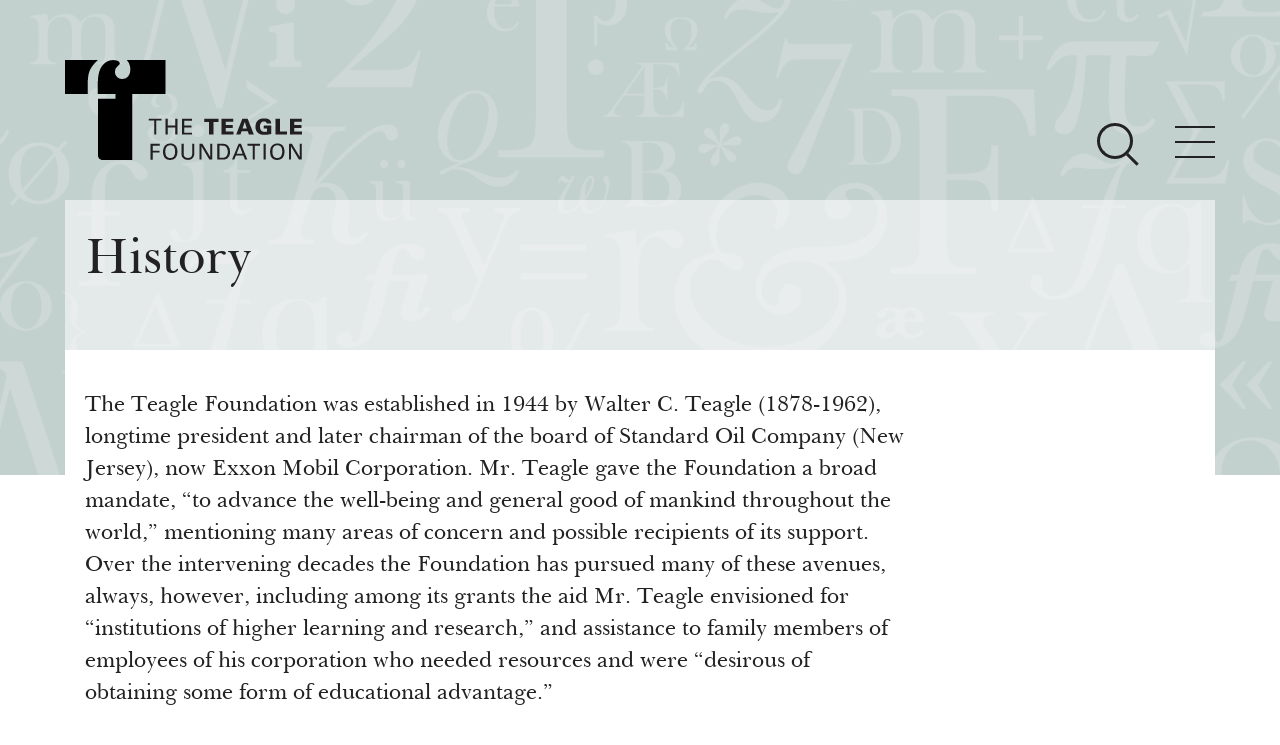

--- FILE ---
content_type: text/html; charset=utf-8
request_url: https://www.teaglefoundation.org/About/History
body_size: 18728
content:
<!DOCTYPE html>
<!--[if (gt IE 9)|!(IE)]> <!--> <html lang="en" class="no-js gte-ie9"  itemscope xmlns:og="http://opengraphprotocol.org/schema/"> <!--<![endif]-->
<!--[if IE 9]><html lang="en" class="no-js ie9 lt-ie10" xmlns:og="http://opengraphprotocol.org/schema/"> <![endif]-->
<!--[if IE 8]><html lang="en" class="no-js ie8 lt-ie10 lt-ie9" xmlns:og="http://opengraphprotocol.org/schema/"> <![endif]-->
<!--[if (lt IE 8)]> <html lang="en" class="no-js lt-ie10 lt-ie9 lt-ie8" xmlns:og="http://opengraphprotocol.org/schema/"> <![endif]-->
<html xmlns="http://www.w3.org/1999/xhtml" >
<head id="head"><title>
	The Teagle Foundation - History
</title><meta http-equiv="content-type" content="text/html; charset=UTF-8" /> 
 
<meta http-equiv="content-style-type" content="text/css" /> 
<meta http-equiv="content-script-type" content="text/javascript" /> 
<meta charset="utf-8">
<meta http-equiv="X-UA-Compatible" content="IE=edge">
<meta name="viewport" content="width=device-width, initial-scale=1">
<script src="/Shared/js/lib/modernizr/modernizr.custom.03959.js"></script>
<link href="https://fonts.googleapis.com/css?family=Open+Sans:300,300italic,700,800,400" rel="stylesheet" type="text/css">
<link href="/Shared/css/site.css?rel=145884597594032" rel="stylesheet">
<!-- HTML5 shim and Respond.js for IE8 support of HTML5 elements and media queries -->
<!-- Load Respond.js locally to avoid x-domain issues -->
<!--[if lt IE 9]>
  <script src="https://oss.maxcdn.com/html5shiv/3.7.2/html5shiv.min.js"></script>
  <script src="/Shared/js/lib/respond/respond.min.js"></script>
<![endif]-->
<script>   (function(i,s,o,g,r,a,m){i['GoogleAnalyticsObject']=r;i[r]=i[r]||function(){   (i[r].q=i[r].q||[]).push(arguments)},i[r].l=1*new Date();a=s.createElement(o),   m=s.getElementsByTagName(o)[0];a.async=1;a.src=g;m.parentNode.insertBefore(a,m)   })(window,document,'script','https://www.google-analytics.com/analytics.js','ga');   ga('create', 'UA-121431-1', 'auto');   ga('send', 'pageview'); </script>
<style>
@media only screen and (max-width: 768px) {
    .card-set-square .card--home {
      clear: both;
      height: auto !important;
    }
}
</style> 
<link href="/favicon.ico" type="image/x-icon" rel="shortcut icon"/> 
<link href="/favicon.ico" type="image/x-icon" rel="icon"/> 
</head>
<body class="LTR Safari Chrome Safari131 Chrome131 ENUS ContentBody" >
    <form method="post" action="/About/History" onsubmit="javascript:return WebForm_OnSubmit();" id="form">
<div class="aspNetHidden">
<input type="hidden" name="manScript_HiddenField" id="manScript_HiddenField" value="" />
<input type="hidden" name="__CMSCsrfToken" id="__CMSCsrfToken" value="TjopC+c+AlhQ4kNaMwQr5vlDLs1YBK2k1ybZ+qHP7HUdImJB71ItO7zrWjx5P+e//b0KYFbBl7NcHzrr+q5+kZpob075HVr4pRGFqwJWxd8=" />
<input type="hidden" name="__EVENTTARGET" id="__EVENTTARGET" value="" />
<input type="hidden" name="__EVENTARGUMENT" id="__EVENTARGUMENT" value="" />
<input type="hidden" name="__VIEWSTATE" id="__VIEWSTATE" value="/[base64]/[base64]" />
</div>

<script type="text/javascript">
//<![CDATA[
var theForm = document.forms['form'];
if (!theForm) {
    theForm = document.form;
}
function __doPostBack(eventTarget, eventArgument) {
    if (!theForm.onsubmit || (theForm.onsubmit() != false)) {
        theForm.__EVENTTARGET.value = eventTarget;
        theForm.__EVENTARGUMENT.value = eventArgument;
        theForm.submit();
    }
}
//]]>
</script>


<script src="/WebResource.axd?d=Ct8s1jwU4sRbbyF3WYVTUayepeKC52rx8zeFjB6MhQGOO2mSzUGTHIAsh3gFiPdwrEqOMRAKe7oezPtJVIVobfoNzPjaQKH1vWn1Ms7ANGY1&amp;t=638901382200000000" type="text/javascript"></script>

<input type="hidden" name="lng" id="lng" value="en-US" />
<script type="text/javascript">
	//<![CDATA[

function PM_Postback(param) { if (window.top.HideScreenLockWarningAndSync) { window.top.HideScreenLockWarningAndSync(1080); } if(window.CMSContentManager) { CMSContentManager.allowSubmit = true; }; __doPostBack('m$am',param); }
function PM_Callback(param, callback, ctx) { if (window.top.HideScreenLockWarningAndSync) { window.top.HideScreenLockWarningAndSync(1080); }if (window.CMSContentManager) { CMSContentManager.storeContentChangedStatus(); };WebForm_DoCallback('m$am',param,callback,ctx,null,true); }
//]]>
</script>
<script src="/ScriptResource.axd?d=X4Y9tQ0hUspkkwwNVQWxzu_d9k4fu0N1xYaN_60HggKaoa1sPCl0P2s75sIev5KEaub604E0sRVINSTaIrPYgdY0SplpCfwMC0aNva6Gcgu3S6vJk4fs5mv34rj1lASiyDjifg-_UKk0aMiZxfcASW4-WqOLnvVK_7r7GvmZlUY1&amp;t=ffffffffdb0bd779" type="text/javascript"></script>
<script src="/ScriptResource.axd?d=j_pzpO3PHl9IoxoHTd6Y6OVWF9sPXPu67wPShXWV5z-umt2fMHT-a4sZT2-3PPpDgl4XJB6OYdfqR1TBXvRcleH9_rwe5WfHBfi10BPbFGo6XGWzkxRIRtVb7GEybmy60&amp;t=7c776dc1" type="text/javascript"></script>
<script src="/ScriptResource.axd?d=9Ta-N_zkEV4yxQUb8qR0Sk0Ti9ZbpcFyVd4XiBkCStsmFvVbdHgIWXDhUdnd6BILiTwWJqIkf11F7aIevryJ_CPVK0UrFMx9nBCCdmCa8O7PwBP1xqlO9yQUdf2c4GxxobwRp5SSNxwEdvJFx5Kz1A2&amp;t=7c776dc1" type="text/javascript"></script>
<script type="text/javascript">
	//<![CDATA[

var CMS = CMS || {};
CMS.Application = {
  "isDialog": false,
  "isDebuggingEnabled": false,
  "applicationUrl": "/",
  "isRTL": "false",
  "imagesUrl": "/CMSPages/GetResource.ashx?image=%5bImages.zip%5d%2f"
};

//]]>
</script>
<script type="text/javascript">
//<![CDATA[
function WebForm_OnSubmit() {
if (typeof(ValidatorOnSubmit) == "function" && ValidatorOnSubmit() == false) return false;
return true;
}
//]]>
</script>

<div class="aspNetHidden">

	<input type="hidden" name="__VIEWSTATEGENERATOR" id="__VIEWSTATEGENERATOR" value="A5343185" />
	<input type="hidden" name="__SCROLLPOSITIONX" id="__SCROLLPOSITIONX" value="0" />
	<input type="hidden" name="__SCROLLPOSITIONY" id="__SCROLLPOSITIONY" value="0" />
</div>
    <script type="text/javascript">
//<![CDATA[
Sys.WebForms.PageRequestManager._initialize('manScript', 'form', ['tctxM',''], [], [], 90, '');
//]]>
</script>

    <div id="ctxM">

</div>
    
<span class="mq-helper"></span>

<div class="site-header">
    <div class="site-header__image site-header__bg">
      <div class="site-header__bg-alt-inner"></div>
    </div>
    <header class="site-header__header">
        <div class="site-header__logo">
            <div class="container">
                <div class="site-header__logo-inset">
                    <a href="/">
                        <span class="site-header__logo-label">The Teagle Foundation</span>
                    </a>
                </div>
            </div>
        </div>
        <div class="site-nav" data-toggle-el=".site-nav__toggle-button" data-content-wrap=".site-nav__nav" data-content=".site-nav__content-wrap" data-submenu-toggle=".site-nav__submenu-toggle" data-list-wrap-el=".site-nav__list-wrap" data-list-wrap-content-el=".site-nav__list--level-2" data-header-height-xs="0" data-utility-height-xs="0">
            <div class="site-nav__inset">
                <div class="site-nav__toggle-wrap container">
                    <div class="site-nav__toggles">
                        <button class="site-nav__toggle-search hidden-xs"
                                type="button"
                                data-toggle="collapse"
                                data-target=""
                                aria-controls="bs-navbar"
                                aria-expanded="false">
                            <span class="site-nav__toggle-icon-bar-search"></span>
                            <span class="site-nav__toggle-icon-bar-search"></span>
                            <span class="site-nav__toggle-icon-bar-search"></span>
                        </button>
                        <button class="site-nav__toggle-button"
                                type="button"
                                data-toggle="collapse"
                                data-target=""
                                aria-controls="bs-navbar"
                                aria-expanded="false">
                            <span class="site-nav__toggle-icon-bar"></span>
                            <span class="site-nav__toggle-icon-bar"></span>
                            <span class="site-nav__toggle-icon-bar"></span>
                        </button>
                    </div>
                </div><!-- .site-nav__toggle-wrap -->
              
                <!-- BEGIN PLACEHOLDER NAV -->
                
        <nav class="site-nav__nav">
            <div class="site-nav__content-wrap container">
                <div class="row">
                    <div class="site-nav__content col-sm-12">
                        <ul class="list-unstyled site-nav__list--level-1">
    
                            <li class="site-nav__list-item--level-1">
                                <div class="site-nav__list-wrap--level-1">
                                    <h4 class="site-nav__list-heading" >
                                        <a href="/About" class="site-nav__link site-nav__link--heading " title="About Teagle">About Teagle</a>
                                        <span class="site-nav__submenu-toggle visible-xs">
                                            <i class="icon icon-angle-down"></i>
                                        </span>
                                    </h4>
                                </div>
                                <div class="site-nav__list-wrap site-nav__list-wrap--level-2">
                                    
                                                <ul class="list-unstyled site-nav__list--level-2">
                                        
                                            <li class="site-nav__list-item--level-2"><a  href="/About/From-the-Chair" class="site-nav__link site-nav__link--level-2 " title="From the Chair">From the Chair</a></li>
                                        
                                            <li class="site-nav__list-item--level-2"><a  href="/About/From-the-President" class="site-nav__link site-nav__link--level-2 " title="From the President">From the President</a></li>
                                        
                                            <li class="site-nav__list-item--level-2"><a  href="/About/Staff" class="site-nav__link site-nav__link--level-2 " title="Staff">Staff</a></li>
                                        
                                            <li class="site-nav__list-item--level-2"><a  href="/About/Board" class="site-nav__link site-nav__link--level-2 " title="Board">Board</a></li>
                                        
                                            <li class="site-nav__list-item--level-2"><a  href="/About/History" class="site-nav__link site-nav__link--level-2 " title="History">History</a></li>
                                        
                                            <li class="site-nav__list-item--level-2"><a  href="/About/Annual-Reports" class="site-nav__link site-nav__link--level-2 " title="Annual Reports">Annual Reports</a></li>
                                        
                                                </ul>
                                        
                                </div><!-- site-nav__list-wrap--level-2 -->
                            </li>
    
                            <li class="site-nav__list-item--level-1">
                                <div class="site-nav__list-wrap--level-1">
                                    <h4 class="site-nav__list-heading" >
                                        <a href="/Call-for-Proposals/Current-Initiatives" class="site-nav__link site-nav__link--heading site-nav__highlight" title="Major Initiatives">Major Initiatives</a>
                                        <span class="site-nav__submenu-toggle visible-xs">
                                            <i class="icon icon-angle-down"></i>
                                        </span>
                                    </h4>
                                </div>
                                <div class="site-nav__list-wrap site-nav__list-wrap--level-2">
                                    
                                                <ul class="list-unstyled site-nav__list--level-2">
                                        
                                            <li class="site-nav__list-item--level-2"><a  href="/Call-for-Proposals/Initiatives/Cornerstone" class="site-nav__link site-nav__link--level-2 site-nav__highlight" title="Cornerstone: Learning for Living">Cornerstone: Learning for Living</a></li>
                                        
                                            <li class="site-nav__list-item--level-2"><a  href="/Call-for-Proposals/Initiatives/Knowledge-For-Freedom" class="site-nav__link site-nav__link--level-2 site-nav__highlight" title="Knowledge for Freedom">Knowledge for Freedom</a></li>
                                        
                                            <li class="site-nav__list-item--level-2"><a  href="/Call-for-Proposals/Initiatives/Transfer-Pathways-to-the-Liberal-Arts" class="site-nav__link site-nav__link--level-2 site-nav__highlight" title="Transfer Pathways to the Liberal Arts">Transfer Pathways to the Liberal Arts</a></li>
                                        
                                            <li class="site-nav__list-item--level-2"><a  href="/Call-for-Proposals/Initiatives/Civics-in-the-City" class="site-nav__link site-nav__link--level-2 site-nav__highlight" title="Civics in the City">Civics in the City</a></li>
                                        
                                                </ul>
                                        
                                </div><!-- site-nav__list-wrap--level-2 -->
                            </li>
    
                            <li class="site-nav__list-item--level-1">
                                <div class="site-nav__list-wrap--level-1">
                                    <h4 class="site-nav__list-heading" >
                                        <a href="/How-We-Grant" class="site-nav__link site-nav__link--heading " title="How We Grant">How We Grant</a>
                                        <span class="site-nav__submenu-toggle visible-xs">
                                            <i class="icon icon-angle-down"></i>
                                        </span>
                                    </h4>
                                </div>
                                <div class="site-nav__list-wrap site-nav__list-wrap--level-2">
                                    
                                                <ul class="list-unstyled site-nav__list--level-2">
                                        
                                            <li class="site-nav__list-item--level-2"><a  href="/How-We-Grant/Guidelines" class="site-nav__link site-nav__link--level-2 " title="Guidelines">Guidelines</a></li>
                                        
                                            <li class="site-nav__list-item--level-2"><a  href="/How-We-Grant/Project-Profile" class="site-nav__link site-nav__link--level-2 " title="Profiles of Grantees">Profiles of Grantees</a></li>
                                        
                                            <li class="site-nav__list-item--level-2"><a  href="/How-We-Grant/Grants-Database" class="site-nav__link site-nav__link--level-2 " title="Grants Database">Grants Database</a></li>
                                        
                                            <li class="site-nav__list-item--level-2"><a  href="https://www.grantrequest.com/SID_2196/?SA=AM" class="site-nav__link site-nav__link--level-2 " title="Grantee Login">Grantee Login</a></li>
                                        
                                                </ul>
                                        
                                </div><!-- site-nav__list-wrap--level-2 -->
                            </li>
    
                            <li class="site-nav__list-item--level-1">
                                <div class="site-nav__list-wrap--level-1">
                                    <h4 class="site-nav__list-heading" >
                                        <a href="/Resources" class="site-nav__link site-nav__link--heading " title="Resources">Resources</a>
                                        <span class="site-nav__submenu-toggle visible-xs">
                                            <i class="icon icon-angle-down"></i>
                                        </span>
                                    </h4>
                                </div>
                                <div class="site-nav__list-wrap site-nav__list-wrap--level-2">
                                    
                                                <ul class="list-unstyled site-nav__list--level-2">
                                        
                                            <li class="site-nav__list-item--level-2"><a  href="/Resources/How-and-Why-I-Teach" class="site-nav__link site-nav__link--level-2 " title="How & Why I Teach This Text">How & Why I Teach This Text</a></li>
                                        
                                            <li class="site-nav__list-item--level-2"><a  href="/Resources/Insights-from-Grantees" class="site-nav__link site-nav__link--level-2 " title="Insights from Grantees">Insights from Grantees</a></li>
                                        
                                            <li class="site-nav__list-item--level-2"><a  href="/Resources/Evaluator" class="site-nav__link site-nav__link--level-2 " title="Evaluation Reports">Evaluation Reports</a></li>
                                        
                                            <li class="site-nav__list-item--level-2"><a  href="/Resources/Past-Initiatives" class="site-nav__link site-nav__link--level-2 " title="Past Initiatives">Past Initiatives</a></li>
                                        
                                                </ul>
                                        
                                </div><!-- site-nav__list-wrap--level-2 -->
                            </li>
    
                            <li class="site-nav__list-item--level-1">
                                <div class="site-nav__list-wrap--level-1">
                                    <h4 class="site-nav__list-heading" >
                                        <a href="/Newsroom" class="site-nav__link site-nav__link--heading " title="Newsroom">Newsroom</a>
                                        <span class="site-nav__submenu-toggle visible-xs">
                                            <i class="icon icon-angle-down"></i>
                                        </span>
                                    </h4>
                                </div>
                                <div class="site-nav__list-wrap site-nav__list-wrap--level-2">
                                    
                                                <ul class="list-unstyled site-nav__list--level-2">
                                        
                                                </ul>
                                        
                                </div><!-- site-nav__list-wrap--level-2 -->
                            </li>
    
                            <li class="visible-xs responsiveSearch">
                                <div class="site-nav__search-input-group-wrap">
                                    <div class="container">
                                        <div class="site-nav__search-input-group-inset">
                                            <div class="site-nav__search-input-wrap" style="position: static;">
                                                <input type="text" class="form-control site-nav__search-input" placeholder="Search" id="txtSearchTop">
                                            </div>
                                            <button class="site-nav__search-button" id="btnSearchTop" onclick="doSearch();">
                                                <span class="site-nav__search-button-icon-bar"></span>
                                                <span class="site-nav__search-button-icon-bar"></span>
                                                <span class="site-nav__search-button-icon-bar"></span>
                                            </button>
                                        </div>
                                    </div>
                                </div>
                            </li>
                        </ul>
                    </div><!-- .col -->
                </div><!-- row -->
            </div><!-- .site-nav__content -->
        </nav><!-- .site-nav__nav -->
    

            </div><!-- .site-nav__inset -->
        </div><!-- .site-nav -->
        <!-- BEGIN PLACEHOLDER SEARCH -->
        <div class="site-nav__search-wrap">
            <div class="site-nav__search"
                 data-toggle-el=".site-nav__toggle-search"
                 data-input-group-wrap-el=".site-nav__search-input-group-wrap"
                 data-input-group-inset-el=".site-nav__search-input-group-inset"
                 data-header-height-xs="88"
                 data-header-height-md="151"
                 data-utility-height-xs="37"
                 data-utility-height-md="40"
                 data-search-bg-height-xs="86"
                 data-search-bg-height-md="141">

                <div class="site-nav__search-input-group-wrap">
                    <div class="container">
                        <div class="site-nav__search-input-group-inset">
                            <div class="site-nav__search-input-wrap">
                                <input name="p$lt$txtSearchTop" type="text" id="p_lt_txtSearchTop" class="form-control site-nav__search-input" placeholder="Search" />
                                <button class="site-nav__search-button" id="btnSearchTop" onclick="doSearch();" type="button">
                                    <span class="site-nav__search-button-icon-bar"></span>
                                    <span class="site-nav__search-button-icon-bar"></span>
                                    <span class="site-nav__search-button-icon-bar"></span>
                                </button>
                            </div>
                        </div>
                    </div>
                </div>
            </div>
        </div>

    </header>
</div>



<div class="container site-main" id="main-container">
    
<div class="row"><div class="col-sm-12"><section class="col-xs-12 page-header__wrap"><div class="page-header"><header class="page-header__header"><h1 class="page-header__title">History</h1></header></div></section></div></div>
<section class="column-primary col-xs-12 history-fix">
    <div class="main-content__backdrop row">
	    <div class="col-md-12 page-content">
		    <div class="row historyIntro">
                <div class="col-md-9"><p>The Teagle Foundation was established in 1944 by Walter C. Teagle (1878-1962), longtime president and later chairman of the board of Standard Oil Company (New Jersey), now Exxon Mobil Corporation. Mr. Teagle gave the Foundation a broad mandate, &ldquo;to advance the well-being and general good of mankind throughout the world,&rdquo; mentioning many areas of concern and possible recipients of its support. Over the intervening decades the Foundation has pursued many of these avenues, always, however, including among its grants the aid Mr. Teagle envisioned for &ldquo;institutions of higher learning and research,&rdquo; and assistance to family members of employees of his corporation who needed resources and were &ldquo;desirous of obtaining some form of educational advantage.&rdquo;<br />
&nbsp;<br />
Walter Teagle graduated from Cornell University in 1899 and maintained close ties with the university throughout his lifetime.&nbsp;He served as a trustee from 1924 to 1954 and made generous contributions to it.&nbsp;Reflecting Mr. Teagle&rsquo;s wish, the Foundation includes among its directors a person nominated by the president of Cornell and another nominated by the chair of ExxonMobil. The Teagle Foundation&rsquo;s assets derive from gifts and bequests from Walter C. Teagle, his wife Rowena Lee Teagle, and their son Walter C. Teagle, Jr.</p>
</div>
		    </div>
	    </div>
	    <div class="historyLine row">
		    <div class="col-md-12">
                <div class="row"><div class="col-md-7  col-xs-12"><div class="historyLine__box"><h2 class="text-right">1940s & 1950s</h2><div class="historyLine__box-cnt"><p>In the Foundation&rsquo;s earliest days, the predominant grants program was Needy Cases, which was dedicated to helping employees, retirees and surviving spouses of Mr. Teagle&rsquo;s corporation who had fallen upon hard times usually through no fault of their own. In 1945, the Scholarship Program began, providing funds for employees or members of their families to attend a number of institutions. Funding was also committed to nursing education, seminaries, and medical research.&nbsp;</p>
</div></div></div><div class="col-md-3 col-md-offset-2 col-xs-12"><div class="historyLine__more"><a href="/About/ExxonMobil-Scholarship">Read more about the ExxonMobil Scholarship</a></div></div></div><div class="row"><div class="col-md-7 col-md-offset-5 col-xs-12"><div class="historyLine__box"><h2>1960s & 1970s</h2><div class="historyLine__box-cnt"><p>Walter C. Teagle passed away in 1962, and the Foundation endowed a chair in neurology in Mr. Teagle&rsquo;s name at the Bowman Gray School of Medicine at Wake Forest University.&nbsp;In the mid-1960&rsquo;s, the Foundation turned its attention away from support for medical research; the cost of such research had become much higher, and the potential for a significant role for Teagle, given its limited resources beyond the Scholarship Program, was much reduced.</p>
</div></div></div></div><div class="row"><div class="col-md-7  col-xs-12"><div class="historyLine__box"><h2 class="text-right">1980s</h2><div class="historyLine__box-cnt"><p>The range of institutions receiving scholarship funds grew rapidly. From 1978-1988, 97 different institutions received 566 grants. A large number of the grants were directed toward small liberal arts colleges, pursuant to the board&rsquo;s commitment to support historically black and Appalachian institutions.</p>
</div></div></div></div><div class="row"><div class="col-md-7 col-md-offset-5 col-xs-12"><div class="historyLine__box"><h2>1990s</h2><div class="historyLine__box-cnt"><p>As the field of philanthropy became more professionalized, so did the work of the Teagle Foundation; the grantmaking began to focus more on institutional capacity-building and less on supporting individuals. By 1990, the Small College Grant program began, an initiative directed at small colleges which were known to enroll a high proportion of economically disadvantaged students. In 1991, the Foundation formalized what long had been the practice of making grants to New York City agencies serving youth. In 1995, the Teagle Collaborative Ventures program launched, which brought institutions together in ways that helped them share resources, coordinate purchasing and develop joint programs.</p>
</div></div></div></div><div class="row"><div class="col-md-7  col-xs-12"><div class="historyLine__box"><h2 class="text-right">2000s</h2><div class="historyLine__box-cnt"><p>After a one-year moratorium on grantmaking in 2003-2004 to determine the Foundation&rsquo;s future focus within higher education, the Teagle Foundation began its work to encourage fresh thinking about the goals and systematic assessment of outcomes in liberal education&mdash;always in collaborative and faculty-led ways. Believing in &ldquo;knowledge-based philanthropy,&rdquo;&nbsp;the Foundation committed to widely disseminating the results of its work throughout the higher education community. Also in 2005, the College-Community Connections program was established, linking community-based organizations with colleges and universities in the New York City metropolitan area to introduce high school students from underserved communities to liberal arts education.</p>
</div></div></div></div><div class="row"><div class="col-md-7 col-md-offset-5 col-xs-12"><div class="historyLine__box"><h2>2010s</h2><div class="historyLine__box-cnt"><p>The Teagle Foundation granted to collaboratives or consortia working to strengthen teaching and learning in the arts and sciences. Given that robust assessment of student learning became a norm in higher education, it was embedded in all of the Foundation&rsquo;s grantmaking rather than treated as&nbsp;an independent initiative. The Foundation focused on encouraging innovation in curriculum and pedagogy with an eye towards combining improvements in quality with considerations of cost. It continued to affirm the power of teaching and learning&nbsp;and the centrality of educational opportunity.&nbsp;<br />
&nbsp;</p>
</div></div></div></div><div class="row"><div class="col-md-7  col-xs-12"><div class="historyLine__box"><h2 class="text-right">2020s</h2><div class="historyLine__box-cnt"><p>The Teagle Foundation remains committed to supporting liberal arts education, with increased attention to underserved populations. The Foundation focuses on revitalizing the humanities through general education, access for students who hope to complete a baccalaureate in the liberal arts, and encouraging study of the history, ideals, and challenges of American civic life.</p>
</div></div></div></div>
		    </div>
	    </div>
    </div>
</section>
    <div class="addthis_responsive_sharing"></div>
</div><!-- .container.site-main -->


<div class="outro-section">
    <div class="outro-signup-teagle">
        <div class="container">
          <div id="p_lt_ctl04_divForm" class="row outro-signup-teagle-form">
    <div class="col-xs-12 col-md-4">
        <h2 class="outro-signup-teagle-form__heading text-uppercase">Sign-up for Teagle E-news</h2>
        <p class="outro-signup-teagle-form__description">
        
        <div id="p_lt_ctl04_vldSummary" style="display:none;">

</div>
            Teagle's newsletter includes updates, insights from grantees, and teaching resources.
        </p>
    </div>
    <div class="outro-signup-teagle-form__wrapper col-xs-12 col-md-8">
        <div class="form-group">
        <div class="form-group-wrapper">
            <label for="signup-form__firstname" class="control-label hidden">First Name</label>
            <input name="p$lt$ctl04$txtFirstName" type="text" id="p_lt_ctl04_txtFirstName" class="form-control" placeholder="First Name" />
            <span id="p_lt_ctl04_rfvFirstName" style="display:none;"></span>
    
        </div>
        </div>
        <div class="form-group">
        <div class="form-group-wrapper">
            <label for="signup-form__lastname" class="control-label hidden">Last Name</label>
            <input name="p$lt$ctl04$txtLastName" type="text" id="p_lt_ctl04_txtLastName" class="form-control" placeholder="Last Name" />
            <span id="p_lt_ctl04_rfvLastName" style="display:none;"></span>
    
        </div>
        </div>
        <div class="form-group">
        <div class="form-group-wrapper">
            <label for="signup-form__email" class="control-label hidden">Email</label>
            <input name="p$lt$ctl04$txtEmail" type="text" id="p_lt_ctl04_txtEmail" class="form-control" placeholder="Email" />
            <span id="p_lt_ctl04_rfvEmail" style="display:none;"></span>
            <span id="p_lt_ctl04_revEmail" style="display:none;"></span>
    
                
        </div>
        </div>
        <div class="form-group">
        <div class="form-group-wrapper">
            <label for="signup-form__organization" class="control-label hidden">Organization</label>
            <input name="p$lt$ctl04$txtOrganization" type="text" id="p_lt_ctl04_txtOrganization" class="form-control" placeholder="Organization" />
        </div>
        </div>
        <div class="form-group">
        <div class="form-group-wrapper">
            <input type="submit" name="p$lt$ctl04$btnSubmit" value="Submit" onclick="javascript:WebForm_DoPostBackWithOptions(new WebForm_PostBackOptions(&quot;p$lt$ctl04$btnSubmit&quot;, &quot;&quot;, true, &quot;enews&quot;, &quot;&quot;, false, false))" id="p_lt_ctl04_btnSubmit" class="form-control text-left text-uppercase" />
    
        </div>
        </div>
    </div>
</div>



        </div>
    </div>
</div>
<div>
  <div class="site-footer">
    <footer class="site-footer__footer container">
        <div class="site-footer__inset row">
  
          <div class="site-footer__address col-xs-12 col-md-4">
            <div class="site-footer__address-inset">
              <span itemprop="name">The Teagle Foundation</span>
              <address class="address" itemprop="address">
                <span class="street" itemprop="streetAddress">570 Lexington Avenue, 38th Floor</span><br/>
                <span class="city"> 
                <span itemprop="addressLocality">New York,</span>
                </span>
                <span class="state" itemprop="addressRegion">NY</span>
                <span class="zipcode" itemprop="postalCode">10022</span>
                <span class="country" itemprop="addressCountry">US</span><br />
                <span class="phone">212-373-1972</span>
              </address>
            </div><!-- .site-footer__address-inset -->
          </div><!-- .site-footer__address -->
  
          <div class="site-footer__links col-xs-12 col-md-4 col-lg-4">
            <div class="site-footer__social">
              <ul class="site-footer__social-icon-list">
                <li class="site-footer__social-icon-list-item">
                  <a href="https://www.facebook.com/TeagleFoundation/" class="site-footer__link" target="_blank"><i class="icon-facebook site-footer__social-icon" itemprop="sameAs" title=""></i></a>
                </li>
                <li class="site-footer__social-icon-list-item" style="display:none;">
                  <a href="#" class="site-footer__link" target="_blank"><i class="icon-twitter site-footer__social-icon" itemprop="sameAs" title=""></i></a>
                </li>
                <li class="site-footer__social-icon-list-item">
                  <a href="https://www.linkedin.com/company/teagle-foundation" class="site-footer__link" target="_blank"><i class="icon-linkedin site-footer__social-icon" itemprop="sameAs" title=""></i></a>
                </li>
              </ul><!-- .site-footer__social-icon-list -->
            </div>
            <ul class="site-footer__links-list">
              <li class="site-footer__links-list-item">
                <a href="/About/Privacy-Policy" class="site-footer__link">
                  Privacy Policy
                </a>
              </li>
              <li class="site-footer__links-list-item">
                <a href="/About/Terms-Conditions" class="site-footer__link">
                  Terms &amp; Conditions
                </a>
              </li>
            </ul>
          </div><!-- .site-footer__links -->
  
          <div class="site-footer__login site-footer__login-grantee col-xs-12 col-md-4 col-lg-4">
            <a href="https://www.GrantRequest.com/SID_2196?SA=AM" target="_blank">applicant/grantee login</a>
          </div>
  
        </div><!-- .site-footer__inset.row -->
  
        <div class="row">
          <div class="site-footer__copyright col-xs-12">
            <div class="site-footer__copyright-inset">
              &copy; 2026.V2  All Rights Reserved.
              <span itemprop="name">The Teagle Foundation</span>
            </div>
          </div><!-- .site-footer__copyright -->
        </div><!-- .row -->
    </footer>
  </div><!--  site-footer -->

</div>

<script src="/shared/js/site.js?rel=52323534634634J"></script>
<script type="text/javascript" src="//s7.addthis.com/js/300/addthis_widget.js#pubid=ra-579a28153bbfc8e2"></script>
    
    
<script type="text/javascript">
//<![CDATA[
var Page_ValidationSummaries =  new Array(document.getElementById("p_lt_ctl04_vldSummary"));
var Page_Validators =  new Array(document.getElementById("p_lt_ctl04_rfvFirstName"), document.getElementById("p_lt_ctl04_rfvLastName"), document.getElementById("p_lt_ctl04_rfvEmail"), document.getElementById("p_lt_ctl04_revEmail"));
//]]>
</script>

<script type="text/javascript">
//<![CDATA[
var p_lt_ctl04_vldSummary = document.all ? document.all["p_lt_ctl04_vldSummary"] : document.getElementById("p_lt_ctl04_vldSummary");
p_lt_ctl04_vldSummary.headertext = "Please fix the following errors:";
p_lt_ctl04_vldSummary.showmessagebox = "True";
p_lt_ctl04_vldSummary.showsummary = "False";
p_lt_ctl04_vldSummary.validationGroup = "enews";
var p_lt_ctl04_rfvFirstName = document.all ? document.all["p_lt_ctl04_rfvFirstName"] : document.getElementById("p_lt_ctl04_rfvFirstName");
p_lt_ctl04_rfvFirstName.controltovalidate = "p_lt_ctl04_txtFirstName";
p_lt_ctl04_rfvFirstName.errormessage = "First Name is required";
p_lt_ctl04_rfvFirstName.display = "None";
p_lt_ctl04_rfvFirstName.validationGroup = "enews";
p_lt_ctl04_rfvFirstName.evaluationfunction = "RequiredFieldValidatorEvaluateIsValid";
p_lt_ctl04_rfvFirstName.initialvalue = "";
var p_lt_ctl04_rfvLastName = document.all ? document.all["p_lt_ctl04_rfvLastName"] : document.getElementById("p_lt_ctl04_rfvLastName");
p_lt_ctl04_rfvLastName.controltovalidate = "p_lt_ctl04_txtLastName";
p_lt_ctl04_rfvLastName.errormessage = "Last Name is required";
p_lt_ctl04_rfvLastName.display = "None";
p_lt_ctl04_rfvLastName.validationGroup = "enews";
p_lt_ctl04_rfvLastName.evaluationfunction = "RequiredFieldValidatorEvaluateIsValid";
p_lt_ctl04_rfvLastName.initialvalue = "";
var p_lt_ctl04_rfvEmail = document.all ? document.all["p_lt_ctl04_rfvEmail"] : document.getElementById("p_lt_ctl04_rfvEmail");
p_lt_ctl04_rfvEmail.controltovalidate = "p_lt_ctl04_txtEmail";
p_lt_ctl04_rfvEmail.errormessage = "Email is required";
p_lt_ctl04_rfvEmail.display = "None";
p_lt_ctl04_rfvEmail.validationGroup = "enews";
p_lt_ctl04_rfvEmail.evaluationfunction = "RequiredFieldValidatorEvaluateIsValid";
p_lt_ctl04_rfvEmail.initialvalue = "";
var p_lt_ctl04_revEmail = document.all ? document.all["p_lt_ctl04_revEmail"] : document.getElementById("p_lt_ctl04_revEmail");
p_lt_ctl04_revEmail.controltovalidate = "p_lt_ctl04_txtEmail";
p_lt_ctl04_revEmail.errormessage = "Email Must Be in Proper Format (ie name@email.com)";
p_lt_ctl04_revEmail.display = "None";
p_lt_ctl04_revEmail.validationGroup = "enews";
p_lt_ctl04_revEmail.evaluationfunction = "RegularExpressionValidatorEvaluateIsValid";
p_lt_ctl04_revEmail.validationexpression = "\\w+([-+.\']\\w+)*@\\w+([-.]\\w+)*\\.\\w+([-.]\\w+)*";
//]]>
</script>


<script type="text/javascript">
//<![CDATA[
(function() {var fn = function() {$get("manScript_HiddenField").value = '';Sys.Application.remove_init(fn);};Sys.Application.add_init(fn);})();//]]>
</script>

<script type="text/javascript">
	//<![CDATA[
if (typeof(Sys.Browser.WebKit) == 'undefined') {
    Sys.Browser.WebKit = {};
}
if (navigator.userAgent.indexOf('WebKit/') > -1) {
    Sys.Browser.agent = Sys.Browser.WebKit;
    Sys.Browser.version = parseFloat(navigator.userAgent.match(/WebKit\/(\d+(\.\d+)?)/)[1]);
    Sys.Browser.name = 'WebKit';
}
//]]>
</script>
<script type="text/javascript">
//<![CDATA[

var callBackFrameUrl='/WebResource.axd?d=Z_btK4hGbspylGQccYV21cC06dwV7gHAMJUO0G6DpHJhsLvgWlAinuf06dnreTjnbzwUgCZjlHBMa1pqjdN9ruWBHLfhmHzCQ6fpjofo8iU1&t=638901382200000000';
WebForm_InitCallback();
(function(id) {
    var e = document.getElementById(id);
    if (e) {
        e.dispose = function() {
            Array.remove(Page_ValidationSummaries, document.getElementById(id));
        }
        e = null;
    }
})('p_lt_ctl04_vldSummary');

var Page_ValidationActive = false;
if (typeof(ValidatorOnLoad) == "function") {
    ValidatorOnLoad();
}

function ValidatorOnSubmit() {
    if (Page_ValidationActive) {
        return ValidatorCommonOnSubmit();
    }
    else {
        return true;
    }
}
        
theForm.oldSubmit = theForm.submit;
theForm.submit = WebForm_SaveScrollPositionSubmit;

theForm.oldOnSubmit = theForm.onsubmit;
theForm.onsubmit = WebForm_SaveScrollPositionOnSubmit;

document.getElementById('p_lt_ctl04_rfvFirstName').dispose = function() {
    Array.remove(Page_Validators, document.getElementById('p_lt_ctl04_rfvFirstName'));
}

document.getElementById('p_lt_ctl04_rfvLastName').dispose = function() {
    Array.remove(Page_Validators, document.getElementById('p_lt_ctl04_rfvLastName'));
}

document.getElementById('p_lt_ctl04_rfvEmail').dispose = function() {
    Array.remove(Page_Validators, document.getElementById('p_lt_ctl04_rfvEmail'));
}

document.getElementById('p_lt_ctl04_revEmail').dispose = function() {
    Array.remove(Page_Validators, document.getElementById('p_lt_ctl04_revEmail'));
}
//]]>
</script>
</form>
</body>
</html>
